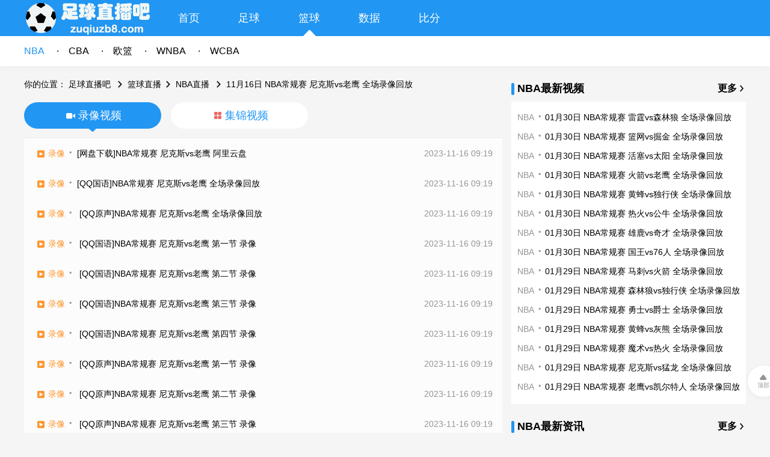

--- FILE ---
content_type: text/html; charset=utf-8
request_url: https://www.zuqiuzb8.com/lanqiu/nba/video-60850.html
body_size: 4852
content:
<!DOCTYPE html>
<html>
<head>
<meta charset="UTF-8">
<title>11月16日 NBA常规赛 尼克斯vs老鹰 全场录像回放【足球直播吧】</title>
<meta name="keywords" content="尼克斯,老鹰,NBA,">
<meta name="description" content="本页面提供11月16日 NBA常规赛 尼克斯vs老鹰 全场录像回放，欢迎点击浏览观看。">
<meta name="renderer" content="webkit">
<meta http-equiv="X-UA-Compatible" content="IE=Edge">
<meta name="application-name" content="足球直播吧">
<meta name="apple-mobile-web-app-title" content="足球直播吧">
<meta name="apple-mobile-web-app-capable" content="yes">
<meta name="apple-mobile-web-app-status-bar-style" content="red">
<meta name="viewport" content="width=device-width, initial-scale=1.0, minimum-scale=1.0, maximum-scale=1.0, user-scalable=no">
<meta name="mobile-agent" content="format=html5; url=https://m.zuqiuzb8.com/lanqiu/nba/video-60850.html" />
<link rel="stylesheet" href="/css/main.css?v=59" type="text/css">
<script type="text/javascript">(function(){var t=window;t.cc=!1})()</script>
<script type="text/javascript" src="/js/jquery.res.js"></script>
<script type="text/javascript" src="/js/main.js?v=93"></script>
</head>
<body>
<div class="header">
    <div class="mh">
        <div class="mw">
            <span  class="logo"></span >
            <ul class="menu">
                <li ><a href="/">首页</a></li>
                <li ><a href="/zuqiu/" >足球</a></li>
                <li class="active act"><a href="/lanqiu/" >篮球</a></li>
<li ><a href="/shuju/" >数据</a></li>
<li ><a href="/bifen/" >比分</a></li>
            </ul>
 
        </div>
    </div>
    <div class="sh">
        <div class="mw">
			<ul class="sub_menu c110 cur">
							<li class="active"><a href="/lanqiu/nba/">NBA</a></li>
				<li ><a href="/lanqiu/cba/">CBA</a></li>
				<li ><a href="/lanqiu/oulan/">欧篮</a></li>
				<li ><a href="/lanqiu/wnba/">WNBA</a></li>
				<li ><a href="/lanqiu/wcba/">WCBA</a></li>
						</ul>

		</div>
    </div>
</div>
<div class="placeholder"></div>
<div class="content mw">
    <div class="column-a">
        <div class="content-nav">
            <span>你的位置：</span>
            <span><a href="/">足球直播吧</a></span>
           <span class="arrow"><a href="/lanqiu/">篮球直播</a></span><span class="arrow"><a href="/lanqiu/nba/">NBA直播</a></span>                <span class="arrow">11月16日 NBA常规赛 尼克斯vs老鹰 全场录像回放</span>
        </div><div class="main-wrap sigs npt">
            <div class="video-tab"><a class="active lx" t="lx">录像视频</a><a class="jj" t="jj">集锦视频</a></div>
            <div class="wrap-body">
                <ul id="lx" class="d ncp">
				<li class="cd"><span>录像</span><a href="https://www.aliyundrive.com/s/iQsMU6a73vR" target="_blank" >[网盘下载]NBA常规赛 尼克斯vs老鹰 阿里云盘</a><em>2023-11-16 09:19</em></li><li class="cd"><span>录像</span><a href="https://v.qq.com/x/cover/mzc00200ce4u59w/u3523v6rxaq.html" target="_blank" >[QQ国语]NBA常规赛 尼克斯vs老鹰 全场录像回放</a><em>2023-11-16 09:19</em></li><li class="cd"><span>录像</span>
<a href="https://v.qq.com/x/cover/mzc00200ce4u59w/r0047179jnw.html" target="_blank" >[QQ原声]NBA常规赛 尼克斯vs老鹰 全场录像回放</a><em>2023-11-16 09:19</em></li><li class="cd"><span>录像</span>
<a href="https://v.qq.com/x/cover/mzc00200ce4u59w/w0047kw67ev.html" target="_blank" >[QQ国语]NBA常规赛 尼克斯vs老鹰 第一节 录像</a><em>2023-11-16 09:19</em></li><li class="cd"><span>录像</span>
<a href="https://v.qq.com/x/cover/mzc00200ce4u59w/u0047anz0mg.html" target="_blank" >[QQ国语]NBA常规赛 尼克斯vs老鹰 第二节 录像</a><em>2023-11-16 09:19</em></li><li class="cd"><span>录像</span>
<a href="https://v.qq.com/x/cover/mzc00200ce4u59w/o0047vq3osi.html" target="_blank" >[QQ国语]NBA常规赛 尼克斯vs老鹰 第三节 录像</a><em>2023-11-16 09:19</em></li><li class="cd"><span>录像</span>
<a href="https://v.qq.com/x/cover/mzc00200ce4u59w/k0047qbo6m5.html" target="_blank" >[QQ国语]NBA常规赛 尼克斯vs老鹰 第四节 录像</a><em>2023-11-16 09:19</em></li><li class="cd"><span>录像</span>
<a href="https://v.qq.com/x/cover/mzc00200ce4u59w/p0047rz37xy.html" target="_blank" >[QQ原声]NBA常规赛 尼克斯vs老鹰 第一节 录像</a><em>2023-11-16 09:19</em></li><li class="cd"><span>录像</span>
<a href="https://v.qq.com/x/cover/mzc00200ce4u59w/v0047tslpnr.html" target="_blank" >[QQ原声]NBA常规赛 尼克斯vs老鹰 第二节 录像</a><em>2023-11-16 09:19</em></li><li class="cd"><span>录像</span>
<a href="https://v.qq.com/x/cover/mzc00200ce4u59w/l0047mnm69j.html" target="_blank" >[QQ原声]NBA常规赛 尼克斯vs老鹰 第三节 录像</a><em>2023-11-16 09:19</em></li><li class="cd"><span>录像</span>
<a href="https://v.qq.com/x/cover/mzc00200ce4u59w/c0047104yip.html" target="_blank" >[QQ原声]NBA常规赛 尼克斯vs老鹰 第四节 录像</a><em>2023-11-16 09:19</em></li></ul>
                <ul id="jj" class="d ncp">
				<li class="cd"><span>集锦</span><a href="https://v.qq.com/x/cover/mzc00200ce4u59w/v0047xqgzes.html" target="_blank" >[腾讯全场集锦] 兰德尔29+10+8 布伦森24+8 博格丹28分 尼克斯险胜老鹰</a><em>2023-11-16 09:19</em></li><li class="cd"><span>集锦</span>
<a href="https://v.qq.com/x/cover/mzc00200ce4u59w/s004713cdeu.html" target="_blank" >[布伦森个人集锦] 外线手热！布伦森三分10中6拿下24分8助集锦</a><em>2023-11-16 09:19</em></li><li class="cd"><span>集锦</span>
<a href="https://v.qq.com/x/cover/mzc00200ce4u59w/l0047c9qpr8.html" target="_blank" >[兰德尔个人集锦] 准三双！兰德尔vs老鹰全场轰下29+10+8集锦</a><em>2023-11-16 09:19</em></li><li class="cd"><span>集锦</span>
<a href="https://v.qq.com/x/cover/mzc00200ce4u59w/k00470wvnc6.html" target="_blank" >[特雷-杨个人集锦] 盘活全队！特雷-杨vs尼克斯拿下15分17助集锦</a><em>2023-11-16 09:19</em></li><li class="cd"><span>集锦</span>
<a href="https://v.qq.com/x/cover/mzc00200ce4u59w/i0047rentr2.html" target="_blank" >[博格达3分] 4秒闪电转换反击！博格达诺维奇接球三分就中</a><em>2023-11-16 09:19</em></li><li class="cd"><span>集锦</span>
<a href="https://v.qq.com/x/cover/mzc00200ce4u59w/l00477cvy0q.html" target="_blank" >[特雷-杨助攻] 特雷-杨击地妙传 饼皇吃饼卡佩拉轻取2分</a><em>2023-11-16 09:19</em></li><li class="cd"><span>集锦</span>
<a href="https://weibo.com/1883881851/NsNgttinN" target="_blank" >[兰德尔7分] 兰德尔后仰+三分迎射+后仰连得7分</a><em>2023-11-16 09:19</em></li>                                        </ul>
            </div>
        </div>
		        <div class="pl-wrap content">
			<div class="wrap-head slash">本场战报</div>
			<div class="wrap-body "><strong>　</strong><span style="font-size:14px;"><strong>足球直播吧11月16日讯</strong> NBA常规赛，老鹰今日迎战尼克斯，前者上场比赛战胜活塞，后者则是不敌凯尔特人，此役巴雷特缺战。比赛上来，两队就陷入到短暂的拉锯战中，在7-7平后尼克斯连拿六分取得领先，分差也是逐渐拉开到了两位数，次节尼克斯的命中率出现下降，老鹰抓住机会抹平分差，半场结束时尼克斯仅领先1分；下半场回来，尼克斯多次有拉开分差的机会，但老鹰总能及时给出回应，比赛悬念一直保持到了最后，关键时刻穆雷罚球提前进线，布伦森耗完时间，最终尼克斯险胜老鹰拒绝连败。</span>
<p align="center"><br /><img alt="有惊无险!兰德尔29+10布朗森24分 尼克斯2分胜老鹰 " src="/d/file/p/2023/11-16/e83cfe3e23d28c4e5716baa3af55f66c.jpg" /><br />有惊无险!兰德尔29+10布朗森24分 尼克斯2分胜老鹰&nbsp;</p><br />　<strong>　</strong><span style="font-size:14px;"><strong>双方比分及数据：</strong></span><br />　<strong>　</strong><span style="font-size:14px;"><strong>单节比分：33-22，24-34，30-25，29-33（尼克斯在前）</strong></span><br />　<strong>　</strong><span style="font-size:14px;">老鹰（6-5）：博格达28分3篮板3助攻、杰伦-约翰逊18分5篮板、萨迪克-贝16分2篮板2助攻、特雷-杨15分17助攻、穆雷13分5篮板2助攻、卡佩拉8分3篮板、奥孔武8分6篮板、亨特5分、韦斯利-马修斯3分3篮板。</span><br /><br />　<strong>　</strong><span style="font-size:14px;">尼克斯（6-5）：兰德尔29分10篮板8助攻、布伦森24分8助攻、奎克利20分4助攻、格莱姆斯11分、哈尔滕施泰因11分4篮板、哈特9分8篮板5助攻、米罗6分15篮板3抢断、迪文岑佐6分4篮板3助攻。</span><br /><br />　<strong>　</strong><span style="font-size:14px;"><strong>双方首发：</strong></span><br />　<strong>　</strong><span style="font-size:14px;">尼克斯：哈特、兰德尔、罗宾逊、格莱姆斯、布伦森</span><br /><br />　<strong>　</strong><span style="font-size:14px;">老鹰：亨特、约翰逊、卡佩拉、穆雷、杨</span></div>
		</div>		                </div>
    <div class="column-b">
        <div class="pl-wrap vl">
            <div class="wrap-head slash">NBA最新视频<a href="/lanqiu/video-p1.html">更多</a></div>
            <div class="wrap-body">
                <ul>
                    <li><span><a href="/lanqiu/nba/">NBA</a></span><a href="/lanqiu/nba/video-75358.html" >01月30日 NBA常规赛 雷霆vs森林狼 全场录像回放</a></li><li><span><a href="/lanqiu/nba/">NBA</a></span><a href="/lanqiu/nba/video-75357.html" >01月30日 NBA常规赛 篮网vs掘金 全场录像回放</a></li><li><span><a href="/lanqiu/nba/">NBA</a></span><a href="/lanqiu/nba/video-75356.html" >01月30日 NBA常规赛 活塞vs太阳 全场录像回放</a></li><li><span><a href="/lanqiu/nba/">NBA</a></span><a href="/lanqiu/nba/video-75355.html" >01月30日 NBA常规赛 火箭vs老鹰 全场录像回放</a></li><li><span><a href="/lanqiu/nba/">NBA</a></span><a href="/lanqiu/nba/video-75354.html" >01月30日 NBA常规赛 黄蜂vs独行侠 全场录像回放</a></li><li><span><a href="/lanqiu/nba/">NBA</a></span><a href="/lanqiu/nba/video-75353.html" >01月30日 NBA常规赛 热火vs公牛 全场录像回放</a></li><li><span><a href="/lanqiu/nba/">NBA</a></span><a href="/lanqiu/nba/video-75352.html" >01月30日 NBA常规赛 雄鹿vs奇才 全场录像回放</a></li><li><span><a href="/lanqiu/nba/">NBA</a></span><a href="/lanqiu/nba/video-75351.html" >01月30日 NBA常规赛 国王vs76人 全场录像回放</a></li><li><span><a href="/lanqiu/nba/">NBA</a></span><a href="/lanqiu/nba/video-75327.html" >01月29日 NBA常规赛 马刺vs火箭 全场录像回放</a></li><li><span><a href="/lanqiu/nba/">NBA</a></span><a href="/lanqiu/nba/video-75326.html" >01月29日 NBA常规赛 森林狼vs独行侠 全场录像回放</a></li><li><span><a href="/lanqiu/nba/">NBA</a></span><a href="/lanqiu/nba/video-75325.html" >01月29日 NBA常规赛 勇士vs爵士 全场录像回放</a></li><li><span><a href="/lanqiu/nba/">NBA</a></span><a href="/lanqiu/nba/video-75324.html" >01月29日 NBA常规赛 黄蜂vs灰熊 全场录像回放</a></li><li><span><a href="/lanqiu/nba/">NBA</a></span><a href="/lanqiu/nba/video-75323.html" >01月29日 NBA常规赛 魔术vs热火 全场录像回放</a></li><li><span><a href="/lanqiu/nba/">NBA</a></span><a href="/lanqiu/nba/video-75322.html" >01月29日 NBA常规赛 尼克斯vs猛龙 全场录像回放</a></li><li><span><a href="/lanqiu/nba/">NBA</a></span><a href="/lanqiu/nba/video-75321.html" >01月29日 NBA常规赛 老鹰vs凯尔特人 全场录像回放</a></li>                </ul>
            </div>
        </div>
		        <div class="pl-wrap vl">
			<div class="wrap-head slash">NBA最新资讯<a href="/lanqiu/news-p1.html">更多</a></div>
			<div class="wrap-body">
				<ul><li><span><a href="/lanqiu/nba/">NBA</a></span><a href="/lanqiu/nba/news-24258.html">16分逆转！马刺改变了战术，杜兰特谈文班明牌，乌度卡你</a></li><li><span><a href="/lanqiu/nba/">NBA</a></span><a href="/lanqiu/nba/news-24256.html">状元无缘！杨瀚森参加全明星，听听媒体专家怎么说，努力</a></li><li><span><a href="/lanqiu/nba/">NBA</a></span><a href="/lanqiu/nba/news-24255.html">外媒：杨瀚森晚1年参加选秀就由预测的次轮进首轮 这</a></li><li><span><a href="/lanqiu/nba/">NBA</a></span><a href="/lanqiu/nba/news-24251.html">场均28+10，联盟29队哄抢！NBA超级香饽饽诞生，他早该学</a></li><li><span><a href="/lanqiu/nba/">NBA</a></span><a href="/lanqiu/nba/news-24247.html">孙悦：我24岁在NBA时都不上场 光天天训练和飞客场身</a></li><li><span><a href="/lanqiu/nba/">NBA</a></span><a href="/lanqiu/nba/news-24243.html">杨毅：灰熊不可能接受JJJ换里夫斯 根本不是一个价值</a></li><li><span><a href="/lanqiu/nba/">NBA</a></span><a href="/lanqiu/nba/news-24242.html">TA记者：戈贝尔连中19球但人们只记住他的丑陋抛投 </a></li><li><span><a href="/lanqiu/nba/">NBA</a></span><a href="/lanqiu/nba/news-24241.html">堵在走廊，为何要打东契奇？施罗德发声，原因曝光，损失超</a></li><li><span><a href="/lanqiu/nba/">NBA</a></span><a href="/lanqiu/nba/news-24238.html">媒体人：落后的分差是詹姆斯打回来的 打到最后也确</a></li><li><span><a href="/lanqiu/nba/">NBA</a></span><a href="/lanqiu/nba/news-24237.html">残忍！特雷杨被交易时坐在替补席 随后被叫回更衣室</a></li><li><span><a href="/lanqiu/nba/">NBA</a></span><a href="/lanqiu/nba/news-24235.html">强援回归？火箭并没完全排除冠军控卫范弗里特本赛季</a></li><li><span><a href="/lanqiu/nba/">NBA</a></span><a href="/lanqiu/nba/news-24233.html">41岁后单场得分榜：老詹26分超贾巴尔排第2 榜首是前</a></li><li><span><a href="/lanqiu/nba/">NBA</a></span><a href="/lanqiu/nba/news-24231.html">爆冷夜勇士血赚！4大惊喜出炉，这混子终于可以滚了</a></li><li><span><a href="/lanqiu/nba/">NBA</a></span><a href="/lanqiu/nba/news-24230.html">37岁库里单节狂轰22分，刷新历史单节20+纪录，45次历</a></li><li><span><a href="/lanqiu/nba/">NBA</a></span><a href="/lanqiu/nba/news-24226.html">全明星球迷投票首轮：东契奇票王 字母哥东部第一 詹</a></li> </ul>
			</div>
		</div>
           
    </div>
</div>

<div class="clear"></div>
<a class="top" href="#">顶部</a>
<div class="footer">
    <div class="mw">
            <div class="notice">
            本站所有直播信号和视频录像均由用户收集或从搜索引擎搜索整理获得，所有内容均来自互联网，我们自身不提供任何直播信号和视频内容，如有侵犯您的权益请通知我们，我们会第一时间处理，谢谢！
            <p><a href="/contact.html" ref="nofollow">点此联系我们</a><a href="/sitemap.html">网站地图</a></p>
        </div>
    <div class="cp">Copyright ©2025  zuqiuzb8.com  All Rights Reserved</div>
</div>
</div>
<script type="text/javascript" src="//apps.bdimg.com/libs/jquery/2.1.4/jquery.min.js"></script>
<script type="text/javascript" src="/js/footer.js?241205"></script>
<script type="text/javascript">
$(".video-tab a").click(function(){
    var o = $(this);
    $(".video-tab a").removeClass("active");
    $(".main-wrap.sigs .wrap-body ul").hide();
    o.addClass("active");
    $("#"+o.attr("t")).show();
});
if($("#lx li").length==0){
    $(".video-tab a.lx").hide();
    $(".video-tab a.jj").click();
}
</script>
</body>
</html>